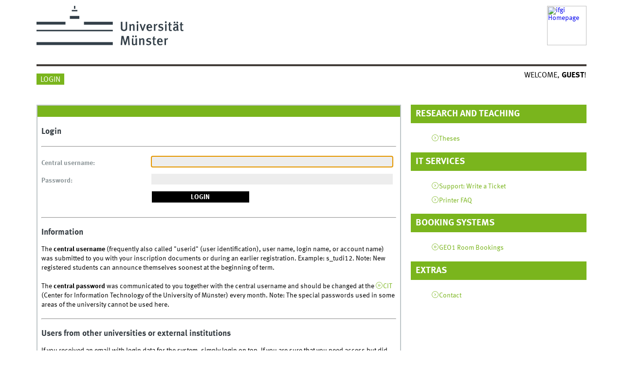

--- FILE ---
content_type: text/html; charset=utf8
request_url: https://ifgi.uni-muenster.de/ifgilogin/
body_size: 3076
content:
<html lang="de" class="js picture no-touchevents objectfit object-fit">
	<head>
		<title>Institut f&uuml;r Geoinformatik</title>
		<meta http-equiv="content-type" content="text/html;charset=UTF-8">
		<meta http-equiv="X-UA-Compatible" content="IE=edge">
		<meta name="author" content="Universit&auml;t M&uuml;nster, Institut f&uuml;r Geoinformatik">
		<meta name="publisher" content="Universit&auml;t M&uuml;nster">
		<meta name="viewport" content="width=device-width, initial-scale=1, minimum-scale=1">
		<link href="https://www.uni-muenster.de/wwu/css/main.css" rel="stylesheet" type="text/css">
		<!--[if IE 7]>
		<link href="https://www.uni-muenster.de/wwu/css/ie7.css" rel="stylesheet" type="text/css">
		<![endif]--><!--[if IE 8]>
		<link href="https://www.uni-muenster.de/wwu/css/ie8.css" rel="stylesheet" type="text/css">
		<![endif]--><!--[if IE 9]>
		<link href="https://www.uni-muenster.de/wwu/css/ie9.css" rel="stylesheet" type="text/css">
		<![endif]-->
		<link href="https://www.uni-muenster.de/wwucss/2e629f/primary.css" rel="stylesheet" type="text/css">
		<link href="https://www.uni-muenster.de/wwucss/2e74b8/secondary.css" rel="stylesheet" type="text/css">
		<link href="https://www.uni-muenster.de/wwu/css/print.css" rel="stylesheet" type="text/css" media="print">
		<script src="https://www.uni-muenster.de/wwu/js/modernizr.wwu.js"></script>
		<link href="https://www.uni-muenster.de/imperia/md/content/allgemein/farbunabhaengig/favicon.ico" rel="SHORTCUT ICON">
		<!--[if gte IE 9]><!--><script src="https://www.uni-muenster.de/wwu/js/jquery.min.js"></script><!--<![endif]-->
		<!--[if lt IE 9]><script src="https://www.uni-muenster.de/wwu/js/jquery-1.9.min.js"></script><![endif]-->
		<script src="https://www.uni-muenster.de/wwu/js/main.js"></script>
		<script src="https://www.uni-muenster.de/wwu/js/grayscale.js"></script>

		<link href="/ifgilogin/tools/jquery-ui-1.11.2.custom/jquery-ui.min.css" rel="stylesheet" type="text/css" />
		<link href="/ifgilogin/screen.css" rel="stylesheet" type="text/css" media="screen,screen" />
		<script type="text/javascript" src="/ifgilogin/tools/jquery-1.11.1.min.js"></script>
		<script type="text/javascript" src="/ifgilogin/tools/jquery-ui-1.11.2.custom/jquery-ui.min.js"></script>
		<script type="text/javascript" src="/ifgilogin/tools/jquery-qtip2-2.2.1/jquery.qtip.min.js"></script>
		<link href="/ifgilogin/tools/jquery-qtip2-2.2.1/jquery.qtip.min.css" rel="stylesheet" type="text/css" />
	</head>
	<body id="mnav">
		<div class="wrapper" id="top">
			<header>
				<div id="logos" role="banner">
					<a href="https://www.uni-muenster.de/en/" class="wwulogo svg">
					  <!--[if gte IE 9]><!--><img src="https://www.uni-muenster.de/imperia/md/images/allgemein/farbunabhaengig/wwu.svg" width="372" height="81" alt="Westfälische Wilhelms-Universität Münster" id="logo" class="university-logo svg"><!--<![endif]--><!--[if lt IE 9]><img src="https://www.uni-muenster.de/imperia/md/images/allgemein/farbunabhaengig/wwu.png" width="372" height="81" alt="Westfälische Wilhelms-Universität Münster" width="372" height="81" id="logo"><![endif]-->
					</a>
					<a href="https://www.uni-muenster.de/Geoinformatics/" src="/templates/wwu_ci/images/Logo_ifgi_long_EN.png">

					  <img src="/templates/wwu_ci/images/Logo_ifgi_long_EN.png" width="219" height="81" alt="ifgi Homepage" title="ifgi Homepage" id="sublogo" class="secondary-logo svg"><!--<![endif]--><!--[if lt IE 9]><img src="https://www.uni-muenster.de/imperia/md/images/geoinformatics/_v/logo-ifgi-text-de.png" width="219" height="81" alt="Homepage" title="Homepage" id="sublogo" class="secondary-logo"><![endif]-->
					</a>
				</div>
			</header>
			<div class="nav-container row" style="visibility: visible;">
				<nav class="nav-main six columns"></nav>
				<div class="wrapper-complement-nav six columns">
					<nav class="nav-audience-container">
						<ul id="zielgruppennavigation" class="nav-audience zentral">
													<li class="nav-item-audience"><a href="/ifgilogin/">Login</a></li>
												</ul>
					</nav>
					<nav class="nav-language-container">
						<ul class="nav-language"><li class="account">
						Welcome, <strong>Guest</strong>!						</li></ul>
					</nav>
				</div>
			</div>
			<div class="content row">
				<section id="inhalt" class="main four columns" rel="main">
					<article class="module extended">
						<div class="module-content"><h1 class="typoheading">Login</h1>
<hr />


<form id="login" class="eingerueckt" action="/ifgilogin/auth.php" method="post">
	<label for="username">Central username:</label><input type="text" name="u" id="username" /><br />
	<label for="password">Password:</label><input type="password" name="p" id="username" /><br />
	<label>&nbsp;</label><input name="login" type="submit" class="f_go_button" value="Login" /><br />
</form>
<script type="text/javascript">
	$('#username').focus();
</script>
<hr />
<img src="/ifgilogin/img/arrow-right.png" class="arrow-right" />
<h2>Information</h2>
<div class="eingerueckt">
    The <b>central username</b> (frequently also called "userid" (user identification), user name, login name, or account name) was submitted to you with your inscription documents or during an earlier registration. Example: s_tudi12. Note: New registered students can announce themselves soonest at the beginning of term.
    <br /><br />The <b>central password</b> was communicated to you together with the central username and should be changed at the <a href="https://www.uni-muenster.de/IT/" class="ext" target="_blank">CIT</a> (Center for Information Technology of the University of M&uuml;nster) every month. Note: The special passwords used in some areas of the university cannot be used here.
</div>

<hr />
<img src="/ifgilogin/img/arrow-right.png" class="arrow-right" />
<h2>Users from other universities or external institutions</h2>
<div class="eingerueckt">
	If you received an email with login data for the system, simply login on top.
	If you are sure that you need access but did not get login data yet, please contact <a href="https://www.uni-muenster.de/Geoinformatics/en/institute/organization/index.shtml#:~:text=uni%2Dmuenster.de-,ORGANISATION,-%C2%A9%20Nike%20Gais">ifgi Frontoffice</a>.
</div>
<hr />
<div class="eingerueckt">
	For security purposes your current IP address <b>3.144.157.68  (ec2-3-144-157-68.us-east-2.compute.amazonaws.com</b>) has been logged.
</div>
						</div>
					</article>					
				</section>
				<aside class="module complement two columns">
				<nav class="ifgilogin-menu">
					<!--<a href="/ifgilogin/" id="ifgilogin_link"><img src="/ifgilogin/img/ifgilogin.png" width="117" height="26" /></a><br />-->
					
					<h3>Research and Teaching</h3>
					<section class="module-content">
					<ul class="center">
											<li><a href="/ifgilogin/theses" class="int">Theses</a></li>
										</ul>
					</section>

					

					<h3>IT Services</h3>
					<section class="module-content">
					<ul class="center">
						<!-- VCS, Hosting, ... to be added -->
						<!--<li><a href="/ifgilogin/gps" class="int">GPS Devices</a></li>-->

						
						
						<li><a href="mailto:webteam@uni-muenster.de" target="_blank" rel="subsection" class="int">Support: Write a Ticket</a></li>
						<li><a href="/ifgilogin/faq" rel="subsection" class="int">Printer FAQ</a></li>
					</ul>
					</section>

					<h3>Booking Systems</h3>
					<section class="module-content">
					<ul class="center">
												<li><a href="https://geo-roombook.uni-muenster.de" target="_blank" rel="subsection" title="Raumbbuchungssystem" class="ext">GEO1 Room Bookings</a></li>
					</ul>
					</section>

					<h3>Extras</h3>
					<section class="module-content">
					<ul class="center">
											<li><a href="/ifgilogin/?action=contact" rel="subsection" class="int">Contact</a></li>
					</ul>
					</section>
					
					<div class="account-mobile">
					<h3>Account</h3>
					<section class="module-content">
					<ul class="center">
					<li class="nav-item-audience"><a href="/ifgilogin/">Login</a></li>					</ul>
					</section>
					</div>
				</nav>
				</aside>
			</div>
			<footer>
				<div class="row upper">
					<aside class="module two columns">
						<h2>Kontakt</h2>
						<address class="h-card">
							<span class="p-name">Institut f&uuml;r Geoinformatik</span><br>
							<p class="p-adr h-adr"><a href="https://www.uni-muenster.de/uv/uniaz/lageplan/de/8391" class="p-street-adress">Heisenbergstra&szlig;e 2</a><br><span class="p-postal-code">48149</span> <span class="p-locality">M&uuml;nster</span></p>
							Tel: <span class="p-tel">+49 251 - 83 33 08 3</span><br>Fax: <span class="p-tel-fax">+49 251 - 83 39 76 3</span><br><a class="u-email" href="https://www.uni-muenster.de/Geoinformatics/contact/">ifgi.office@uni-muenster.de</a>
						</address>
					</aside>
					<aside class="module two columns"></aside>
					<!-- Beginn Uni-MS-Claim-->
					<div class="module two columns not-on-smartphone">
						<div class="claim">
							<a href="https://www.uni-muenster.de/de/" title="Startseite der Universit&auml;t M&uuml;nster" class="claim">
								<span class="claim-wissen"><abbr title="Universit&auml;t M&uuml;nster">wissen</span><span class="claim-dot">.</span><span class="claim-leben">leben</span><br>
								<div class="claim-wwu"><abbr title="Universit&auml;t M&uuml;nster">Universit&auml;t</abbr><span class="claim-muenster">&nbsp;</span>M&uuml;nster</div>
							</a>
						</div>
					</div>
					<!-- Ende Uni-MS-Claim -->
				</div>
				<div class="row lower">
					<nav class="nav-footer module module three columns">
						<ul>
							<li style=""><a href="https://www.uni-muenster.de/Geoinformatics/contact/legalnotice.html">Impressum</a></li>
						</ul>
					</nav>
					<div class="module module-content three columns">
						<p>&copy; 2026 Institut f&uuml;r Geoinformatik<a class="nav-slideup" href="#top" title="Nach Oben"></a></p>
					</div>
				</div>
			</footer>
		</div>
	</body>
</html>


--- FILE ---
content_type: text/css
request_url: https://www.uni-muenster.de/wwucss/2e74b8/secondary.css
body_size: 927
content:
.message>.banderole>.text,.nav-audience>li>a,.nav-audience>li.current,.nav-audience>li>span,.nav-mobile-toggle,.nav-search-mobile-toggle,.secondary_background,.content th,.layout2017.start .module.secondary.invers,.layout2017.start header.secondary+div .module.invers,.layout2017.start header.secondary+div .module .metainfo,.layout2017.start .wwu_owlcarousel.secondary+div .module.invers,.layout2017.start .wwu_owlcarousel.secondary+div .module .metainfo,.layout2017.videoportal .module.secondary.invers,.module-content .chosen-container .chosen-results li.highlighted,.layout2017.start .secondary .owl-caption::before,.layout2017.start .secondary .owl-caption::after,.layout2017.start .secondary .owl-caption,.layout2017.start .secondary .owl-wrapper-outer,.layout2017.start .secondary .owl-item figure::after,.layout2017.start .secondary .owl-carousel figure::after,.layout2017.start .module.secondary .metainfo,.secondary .owl-stage-outer,.content .gsc-search-button-v2,.content .gsc-search-button-v2,.content .gsc-search-button-v2:hover,.content .gsc-search-button-v2:focus{background-color:#2e74b8}.content th.subhead{background:#6297ca}.element-content a,.module-content a,.module-content a .p-name,.nav-search input[type=text],.nav-search input[type=search],.nav-breadcrumb .current,hr,#logos .textmarke a,.secondary,.nav-audience .nav-second-level>li>a,.gsa_top_result_icon,a .gcsc-find-more-on-google,.pagination a,.layout2017.start .module.invers.secondary .metainfo,.layout2017.start .module.invers.secondary .metainfo *,.layout2017.start .secondary>.module-content a,.layout2017.videoportal .module.invers.secondary .metainfo,.layout2017.videoportal .module.invers.secondary .metainfo *,.layout2017.start header.secondary+div .module.invers .metainfo,.layout2017.start header.secondary+div .module.invers .metainfo *,.layout2017.start header.secondary+div .module>.module-content a,.layout2017.start .wwu_owlcarousel.secondary+div .module.invers .metainfo,.layout2017.start .wwu_owlcarousel.secondary+div .module.invers .metainfo *,.layout2017.start .wwu_owlcarousel.secondary+div .module>.module-content a,.js .videoportal .chapters li,.js .av-figure .chapters li,.content .module .gs-webResult.gs-result a.gs-title,.content .gsc-results .gsc-cursor-box .gsc-cursor-page,.cse_datenschutz a{color:#2e74b8}.module .gs-webResult.gs-result a.gs-title:link,.module .gs-webResult.gs-result a.gs-title:link b,.module .gs-imageResult a.gs-title:link,.module .gs-imageResult a.gs-title:link b,.module .gs-result .gs-title,.module .gs-result .gs-title *{color:#2e74b8!important}.message p,.secondary_border,.gsa_top_result_icon,.nav-audience>li :hover{border-color:#2e74b8}.secondary .module-content:first-child{border-top-color:#2e74b8}@media (min-width:49.125em){.nav-audience>li:hover{border-color:#2e74b8}}@media all and (min-width:37.5em){.campaign.secondary .owl-caption
.herobox.secondary .owl-caption{background:rgba(46,116,184,.7)}}@media (max-width:785px){#logos .textmarke a:active,#logos .textmarke a:hover,#logos .textmarke a:focus,#logos #subsublogo .textmarke a:active,#logos #subsublogo .textmarke a:hover,#logos #subsublogo .textmarke a:focus,#logos #sublogo .textmarke a:active,#logos #sublogo .textmarke a:hover,#logos #sublogo .textmarke a:focus{color:#2e74b8}#submitButton.nav-search-button{border-color:#2e74b8}.nav-container .nav-audience>li,.nav-audience .nav-2015 .nav-second-level,.nav-audience .nav-item.active{background-color:#2e74b8}#zielgruppennavigation .nav-item-audience.active .nav-level-toggle.active{background-color:#478dd1}.nav-container .nav-audience-container li{border-bottom:1px solid #478dd1}}

--- FILE ---
content_type: text/css
request_url: https://ifgi.uni-muenster.de/ifgilogin/screen.css
body_size: 3307
content:
:root {
	--ifgi-green: #7ab51d;
}
#ifgilogin_link {
	margin-bottom: 1em;
	display: block;
}

.ifgilogin-menu {
    padding-left: 1.05263%;
}
.ifgilogin-menu h3 {
	background-color: var(--ifgi-green);
    padding: 10px;
	margin: 0;
    text-transform: uppercase;
    color: #fff;
    display: block;
    font-size: 1.33333em;
}


.nav-container .nav-audience-container li:hover {
	border-bottom: 4px solid var(--ifgi-green);
}

.module-content:first-child {
	border-top-color: var(--ifgi-green);
}

hr {
	color: var(--ifgi-green);
}

.content th {
	background-color: var(--ifgi-green);
}

.nav-audience > li > a {
	background-color: var(--ifgi-green);
}

.module-content a {
	color: var(--ifgi-green);
}

.nav-language-container, .nav-audience-container {
	display: none;
}
.account-mobile {
	display: block;
}
@media (min-width: 49.125em) {
	.nav-language-container, .nav-audience-container {
		display: block;
	}
	.account {
		width: 100%;
		display: block;
		text-align: right;
	}
	.account-mobile {
		display: none;
	}
	.nav-audience-container, .nav-language-container {
		width: 50% !important;
	}
}

.ifgilogin-menu ul ul {
	margin-left: 2em;
}

.self {
	font-weight: bold;
	color: black;
}

.ui-datepicker {
	width:190px;
} 
.ui-datepicker table {
	font-size:10px;
}
.ui-datepicker-header {
	font-size:11px;
}
.ui-menu-item {
	font-size:11px;
	text-align:left;
}

hr {
	margin-top:18px;
	margin-bottom:18px;
	clear:both;
}

img.arrow-right {
	display: none;
}
img.arrow-right-2 {
	float:left;
	margin:5px 5px 0 0;
}
img.arrow-down-2 {
	float:left;
	margin:5px 5px 0 0;	
	display:none;
}

*:first-child+html a.sort {
	background:none;
}
.blue_button,
.red_button {
	font-weight:bold; 
	color:white !important; 
	padding:1px 4px;
	text-decoration:none;
}
.blue_button {
	background:#66A300;
}
.red_button {
	background:#aa0000; 
}
.blue_button:focus,
.blue_button:hover,
.blue_button:active,
.red_button:focus,
.red_button:hover,
.red_button:active {
	background:#333;
	text-decoration:none !important;
}

/* GPS */
#gps_calendar {
	margin-top:10px;
	border-collapse:collapse;
}
#gps_calendar td,
#gps_calendar th {
	padding:3px !important;
	border:1px solid white !important;
	text-align:center;
}
#gps_calendar th {
	color:white;
}
#gps_calendar td {
	padding-top:0 !important;
	padding-bottom:0 !important;
	vertical-align:middle;
	width:75px;
	height:55px;
	background:#ddd;
}
#gps_calendar td.disabled {
	background:#eee;
	color:#bbb;
}
#gps_calendar strong.day {
	display:block;
	text-align:center;
	font-size:12px;
	margin-bottom:3px;
}
#gps_calendar span.available,
#gps_calendar span.not_available {
	color:white; 
	border:1px solid #E15616; 
	padding:0 2px;
	background:#E15616;
    -webkit-border-radius:4px;
    -khtml-border-radius:4px;
    -moz-border-radius:4px;
    border-radius:4px;
}
#gps_calendar span.not_available {
	border:1px solid #777;
	background:#777;
}
label.gps_label {
	margin:0 0 10px 0; 
	display:block; 
	float:left; 
	clear:left; 
	padding-right:5px; 
	width:120px;
}
.gps_input {
	margin:0 0 10px 0 !important; 
	width:230px; 
	float:left;
}
div.expandable_list {
	margin:10px 13px 0;
}
div.expandable_list .item {
	border-bottom: 1px dashed #ccc;
}
div.expandable_list .color_a {
	background-color:#f3f3f3;
}
div.expandable_list .color_b {
	background-color:#fbfbfb;
}
div.expandable_list .color_a .red {
    background: url(../img/gradient_red_a.png) repeat-y;	
}
div.expandable_list .color_b .red {
    background: url(../img/gradient_red_b.png) repeat-y;	
}
div.expandable_list .first_line {
	margin:0 !important;
	cursor:pointer;
	padding:6px 21px 6px 6px !important;
}
div.expandable_list .first_line a:focus,
div.expandable_list .first_line a:active {
	background:none !important;
	color:#66A300 !important;
}
div.expandable_list .information {
	display:none;
	padding:0 21px 15px;
}
div.expandable_list h3 {
	color:#777; 
	margin:0 !important;
	padding:0 !important;
}
div.expandable_list div.actions {
	float:right;
}
div.expandable_list div.actions img {
	float:left;
	margin-right:4px;
	margin-top:1px;
}
div.expandable_list div.actions ul {
	list-style:none !important;
	margin:0 !important;
	padding:0 !important;
}
div.expandable_list div.actions ul li {
	margin-bottom:5px;
}
span.required {
	color:#E15616;
}

table.cc {
	width: 100%;
}
td.actions, td.actions2, td.actions4, td.actions6 {
	white-space: nowrap;
}

#e fieldset {
	margin-bottom: 1em;
	padding: 0.5em;
	border:1px solid #bbb !important;
	clear:both;
}

article.module extended{
	color: green;
	backgroundcolor: green;

}
.module-content form label {
	width: 30%;
	margin: 1px 1% 0.5em 0px;
	float: left;
	display: block;
	clear: both;
	line-height: 2em;
}
.module-content form hr {
	display: block;
	clear: both;
	margin: 0.5em 0;
}
.module-content form input[type="text"], .module-content form input[type="password"],
.module-content form select, .module-content form textarea,
.module-content form:not(#ie) input[type="checkbox"], .module-content form:not(#ie) input[type="radio"],
.module-content form input[type="file"], .module-content form .inner
{
	min-width: 20%;
	max-width: 68%;
	width: auto;
	margin: 1px 0px 0.5em 0px;
	float: left;
	display: block;
}
.module-content form input[type="text"], .module-content form input[type="password"],
.module-content form select, .module-content form textarea {
	width: 68%;
}
.module-content form input[type].large, .module-content form select.large {
	width: 68%;
	max-width: 68%;
}
.module-content form input[type].medium, .module-content form select.medium {
	width: 33%;
	max-width: 33%;
}
.module-content form input[type].small, .module-content form select.small {
	width: 20%;
	max-width: 20%;
}

.module-content form:not(#ie) input[type="checkbox"], .module-content form:not(#ie) input[type="radio"] {
	min-width: 2em;
}
.module-content form textarea {
	min-height: 5em;
}
.module-content form:not(#ie) .inner input[type] {
	width: auto;
	float: none;
	display: inline;
	clear: none;
	display: inline-block;
}
.module-content form textarea {
	width: 100%;
}
.module-content form:not(#ie) input[type="checkbox"], .module-content form:not(#ie) input[type="radio"] {
	line-height: 1em;
	margin: 0.5em 0;
}
.module-content form input[type="cancel"], .module-content form input[type="submit"], .module-content form input[type="button"] {
	margin: 1px;
	float: left;
	max-width: 200px;
}
.module-content form:not(#ie) input[type=checkbox] + label::before,
.module-content form:not(#ie) input[type=checkbox]:checked + label::before{
    content: "";
}
.module-content form:not(#ie) input[type=checkbox] + label, .module-content form:not(#ie) input[type=radio] + label,
.module-content form:not(#ie) input[type=checkbox] + label:hover, .module-content form:not(#ie) input[type=radio] + label:hover,
.module-content form:not(#ie) input[type=checkbox]:checked + label, .module-content form:not(#ie) input[type=radio]:checked + label {
    cursor: default;
    background: transparent;
    color: inherit;
    border: 0;
	outline: 0;
	padding: 0;
	margin: 0;
}
.module-content form .hint {
	display: block;
	clear: both;
	width: 69%;
	margin: -0.25em 0px 0.5em 31%;
}

.module-content form input.search {
	float:right; 
	background: url(/ifgilogin/img/page_white_magnify.png) no-repeat 5px 5px;
	padding-left: 30px;
}

/* TABS */

ul#tab_navigation {
	list-style:none;
	padding:0;
	margin:0;
	height:23px;
	border-bottom:1px solid #A7A5A5;
}
ul#tab_navigation li {
	float:left;
	border:1px solid #A7A5A5;
	border-bottom:0;
	padding:1px 10px;
	height:22px;
	background-color:#eeeeee;
	margin-right:3px;
	margin-bottom: 0px;
}
ul#tab_navigation li#current {
	height: 23px;
	background-color: white;
	font-weight: bold;
}
ul#tab_navigation a {
	color: #333;
	font-size: 1em;
}
ul#tab_navigation a:focus,
ul#tab_navigation a:active {
	background-color:white;
	color:#333;
}
#tab_content {
	border:1px solid #A7A5A5;
	border-width:0 1px 1px 1px;
	padding:10px 10px 15px;
	clear:both;
}

div#tabtop {
	height:37px;
	border:1px solid #a7a5a5;
	border-width:0 0 1px 0;
	margin-bottom:18px;
}
ul#tabnavigation {
	float:left;
	margin:0 0 0 50px;
	padding:0;
	list-style:none;
}
ul#tabnavigation li {
	float:left;
	padding:0;
	margin:0;
}
ul#tabnavigation a,
ul#tabnavigation span,
ul#tabnavigation em {
	background:white;
	display:block;
	padding:6px 14px 0;
	font-weight:bold;
	margin-top:8px;
	border:1px solid #fff;
	border-width:1px 1px 0 1px;
}
ul#tabnavigation a,
ul#tabnavigation em,
ul#tabnavigation a:focus,
ul#tabnavigation a:active {
	height:22px;
}
ul#tabnavigation span {
	height:23px;
	border:1px solid #a7a5a5;
	border-width:1px 1px 0 1px;
    -webkit-border-top-left-radius: 5px;
    -webkit-border-top-right-radius: 5px;
    -khtml-border-top-left-radius: 5px;
    -khtml-border-top-right-radius: 5px;
    -moz-border-top-left: 5px;
    -moz-border-top-right: 5px;
    border-top-left-radius: 5px;
    border-top-right-radius: 5px;
	background: -moz-linear-gradient(top, #f3f3f3 0%, #fff 100%) !important; /* FF3.6+ */
	background: -webkit-gradient(linear, left top, left bottom, color-stop(0%,#f3f3f3), color-stop(100%,#fff)) !important; /* Chrome,Safari4+ */
	background: -webkit-linear-gradient(top, #f3f3f3 0%,#fff 100%) !important; /* Chrome10+,Safari5.1+ */
	background: -o-linear-gradient(top, #f3f3f3 0%,#fff 100%) !important; /* Opera11.10+ */
	background: -ms-linear-gradient(top, #f3f3f3 0%,#fff 100%) !important; /* IE10+ */
	filter: progid:DXImageTransform.Microsoft.gradient( startColorstr='#f3f3f3', endColorstr='#ffffff',GradientType=0 ) !important; /* IE6-9 */
	background: linear-gradient(top, #f3f3f3 0%,#fff 100%) !important; /* W3C */
}
ul#tabnavigation em {
	color:#ccc;
	font-style:normal;
}

ul#tabnavigation a:focus,
ul#tabnavigation a:active {
	background:none !important;
	color:#66A300 !important;
}
div#tabcontent {
	clear:both;
}


div.detailed_list {
	border:1px solid #ccc;
	border-top-width:0;
}
div.detailed_list .description,
div.detailed_list .title {
	border-top:1px solid #ccc;
	background:#f3f3f3;
	padding:10px 15px;
}
div.detailed_list .title {
	padding:5px 15px 1px;
}
div.detailed_list h2,
div.detailed_list h3,
table.ifgilogin-table h2,
table.ifgilogin-table h3 {
	margin-top:0 !important;
}
div.detailed_list ul {
	padding:0;
	margin:0 !important;
	list-style:none !important;
}
div.detailed_list ul li {
	padding:15px;
	overflow:hidden;
	border-top:1px solid #ccc;
}
.button_confirm,
.button_deny,
.button_neutral,
.button_action,
.button_disabled {
	padding:3px 8px; 
	font-weight:bold; 
	color:white !important;
	cursor:pointer;
}
.button_confirm {
	background:#00bb00 !important; 
	border:1px solid #444 !important;
}
.button_deny {
	background:#bb0000 !important; 
	border:1px solid #444 !important;
}
.button_neutral {
	background:#bbbbbb !important; 
	border:1px solid #444 !important;
}
.button_action {
	background:#7ab51d !important; 
	border:1px solid #000 !important;
}
.button_disabled {
	background:#ccc !important;
	border:1px solid #aaa !important;
	cursor:auto;
}
a.button_confirm:focus,
a.button_confirm:hover,
a.button_confirm:active {
	text-decoration:none !important;
}

.upload-status-container {
	background-image:url(../img/arrow-right.png);
	padding-left:15px;
	background-repeat: no-repeat;
	background-position: left center;
}

#av_courses {
	width:45%;
	display:table-cell;
}

#booked_courses {
	width:45%;
	display:table-cell;
}

#booked_courses select#booked, #av_courses select#available {
	min-width: 80%;
	width: 100%;
	max-width: 100%;
	min-height: 20em;
	overflow: scroll;
}

#btns {
	padding: 1%;
	width:7%;
	text-align:center;
	vertical-align:middle;
	display:table-cell;
}

.highlightedCourse  {
	background-color: #c8deee;
}

span.req {
	color: #7ab51d;
}
span.private {
	color: #2a9f1a;
}

div.contract, div.staff_member_info {
	overflow:hidden; 
	border:1px solid transparent;
    -webkit-border-radius:8px;
    -khtml-border-radius:8px;
    -moz-border-radius:8px;
    border-radius:8px;
	padding:7px 4px;
}
div.contract:hover, div.staff_member_info:hover {
	border:1px solid #dadada;
}
div.staff_member_info { 
	margin-top:10px;
}
div.contract { 
	margin-top:20px;
}
div.contract img, div.staff_member_info img {
	float:left; 
	clear:left; 
	margin:2px 10px 0 0;
}
span.days_left,
span.days_ahead {
	color:white;
	border:1px solid #a7a5a5; 
	padding:0 4px;
	background-color:#a7a5a5;
    -webkit-border-radius:5px;
    -khtml-border-radius:5px;
    -moz-border-radius:5px;
    border-radius:5px;
    margin-left:5px;
}
span.days_ahead {
	border-color:#77cc77;
	background-color:#77cc77;
}

p.message, 
p.error_message, 
p.neutral_message,
p.warning_message {
	border: 1px solid;
    margin: 10px 0px;
    padding:15px 10px 15px 50px;
    background-repeat: no-repeat;
    background-position: 10px center;
}
p.message {
    color: #4F8A10;
    background-color: #DFF2BF;
    background-image:url('../img/valid.png');
}
p.error_message {
    color: #D8000C;
    background-color: #FFBABA;
    background-image: url('../img/cancel.png');
}
p.neutral_message {
    color: var(--ifgi-green);
    background-color: #e4ffe3;
    background-image: url('../img/info.png');
}
p.warning_message {
    color: #9F6000;
    background-color: #FEEFB3;
    background-image: url('../img/attention.png');
}

fieldset {
	margin-bottom: 20px;
	padding: 10px;
	border: 1px solid #bbb !important;
	clear: both;
}

.strong_name {
	color:#777;
}

--- FILE ---
content_type: application/javascript
request_url: https://www.uni-muenster.de/wwu/js/grayscale.js
body_size: 3055
content:
/*
 * -- grayscale.js --
 * Copyright (C) James Padolsey (http://james.padolsey.com)
 *
 */

var grayscale = (function(){
    
    var config = {
            colorProps: ['color','backgroundColor','borderBottomColor','borderTopColor','borderLeftColor','borderRightColor','backgroundImage'],
            externalImageHandler : {
                /* Grayscaling externally hosted images does not work
                   - Use these functions to handle those images as you so desire */
                /* Out of convenience these functions are also used for browsers
                   like Chrome that do not support CanvasContext.getImageData */
                init : function(el, src) {
                    if (el.nodeName.toLowerCase() === 'img') {
                        // Is IMG element...
                    } else {
                        // Is background-image element:
                        // Default - remove background images
                        data(el).backgroundImageSRC = src;
                        el.style.backgroundImage = '';
                    }
                },
                reset : function(el) {
                    if (el.nodeName.toLowerCase() === 'img') {
                        // Is IMG element...
                    } else {
                        // Is background-image element:
                        el.style.backgroundImage = 'url(' + (data(el).backgroundImageSRC || '') + ')';
                    }
                }
            }
        },
        log = function(){
            try { window.console.log.apply(console, arguments); }
            catch(e) {};
        },
        isExternal = function(url) {
            // Checks whether URL is external: 'CanvasContext.getImageData'
            // only works if the image is on the current domain.
            return (new RegExp('https?://(?!' + window.location.hostname + ')')).test(url);
        },
        data = (function(){
            
            var cache = [0],
            expando = 'data' + (+new Date());
            
            return function(elem) {
                var cacheIndex = elem[expando],
                    nextCacheIndex = cache.length;
                if(!cacheIndex) {
                    cacheIndex = elem[expando] = nextCacheIndex;
                    cache[cacheIndex] = {};
                }
                return cache[cacheIndex];
            };
            
        })(),
        desatIMG = function(img, prepare, realEl) {
            
            // realEl is only set when img is temp (for BG images)
            
            var canvas = document.createElement('canvas'),
                context = canvas.getContext('2d'),
                height = img.naturalHeight || img.offsetHeight || img.height,
                width = img.naturalWidth || img.offsetWidth || img.width,
                imgData;
                
            canvas.height = height;
            canvas.width = width;
            context.drawImage(img, 0, 0);
            try {
                imgData = context.getImageData(0, 0, width, height);
            } catch(e) {}
            
            if (prepare) {
                desatIMG.preparing = true;
                // Slowly recurse through pixels for prep,
                // :: only occurs on grayscale.prepare()
                var y = 0;
                (function(){
                    
                    if (!desatIMG.preparing) { return; }
                    
                    if (y === height) {
                        // Finished!
                        context.putImageData(imgData, 0, 0, 0, 0, width, height);
                        realEl ? (data(realEl).BGdataURL = canvas.toDataURL())
                               : (data(img).dataURL = canvas.toDataURL())
                    }
                    
                    for (var x = 0; x < width; x++) {
                        var i = (y * width + x) * 4;
                        // Apply Monoschrome level across all channels:
                        imgData.data[i] = imgData.data[i+1] = imgData.data[i+2] =
                        RGBtoGRAYSCALE(imgData.data[i], imgData.data[i+1], imgData.data[i+2]);
                    }
                    
                    y++;
                    setTimeout(arguments.callee, 0);
                    
                })();
                return;
            } else {
                // If desatIMG was called without 'prepare' flag
                // then cancel recursion and proceed with force! (below)
                desatIMG.preparing = false;
            }
            
            for (var y = 0; y < height; y++) {
                for (var x = 0; x < width; x++) {
                    var i = (y * width + x) * 4;
                    // Apply Monoschrome level across all channels:
                    imgData.data[i] = imgData.data[i+1] = imgData.data[i+2] =
                    RGBtoGRAYSCALE(imgData.data[i], imgData.data[i+1], imgData.data[i+2]);
                }
            }
            
            context.putImageData(imgData, 0, 0, 0, 0, width, height);
            return canvas;
        
        },
        getStyle = function(el, prop) {
            var style = document.defaultView && document.defaultView.getComputedStyle ? 
                        document.defaultView.getComputedStyle(el, null)[prop]
                        : el.currentStyle[prop];
            // If format is #FFFFFF: (convert to RGB)
            if (style && /^#[A-F0-9]/i.test(style)) {
                    var hex = style.match(/[A-F0-9]{2}/ig);
                    style = 'rgb(' + parseInt(hex[0], 16) + ','
                                   + parseInt(hex[1], 16) + ','
                                   + parseInt(hex[2], 16) + ')';
            }
            return style;
        },
        RGBtoGRAYSCALE = function(r,g,b) {
            // Returns single monochrome figure:
            return parseInt( (0.2125 * r) + (0.7154 * g) + (0.0721 * b), 10 );
        },
        getAllNodes = function(context) {
            var all = Array.prototype.slice.call(context.getElementsByTagName('*'));
            all.unshift(context);
            return all;
        };
        
    var init = function(context) {
        
        // Handle if a DOM collection is passed instead of a single el:
        if (context && context[0] && context.length && context[0].nodeName) {
            // Is a DOM collection:
            var allContexts = Array.prototype.slice.call(context),
                cIndex = -1, cLen = allContexts.length;
            while (++cIndex<cLen) { init.call(this, allContexts[cIndex]); }
            return;
        }
        
        context = context || document.documentElement;
        
        if (!document.createElement('canvas').getContext) {
            context.style.filter = 'progid:DXImageTransform.Microsoft.BasicImage(grayscale=1)';
            context.style.zoom = 1;
            return;
        }
        
        var all = getAllNodes(context),
            i = -1, len = all.length;
            
        while (++i<len) {
            var cur = all[i];
            
            if (cur.nodeName.toLowerCase() === 'img') {
                var src = cur.getAttribute('src');
                if(!src) { continue; }
                if (isExternal(src)) {
                    config.externalImageHandler.init(cur, src);
                } else {
                    data(cur).realSRC = src;
                    try {
                        // Within try statement just encase there's no support....
                        cur.src = data(cur).dataURL || desatIMG(cur).toDataURL();
                    } catch(e) { config.externalImageHandler.init(cur, src); }
                }
                
            } else {
                for (var pIndex = 0, pLen = config.colorProps.length; pIndex < pLen; pIndex++) {
                    var prop = config.colorProps[pIndex],
                    style = getStyle(cur, prop);
                    if (!style) {continue;}
                    if (cur.style[prop]) {
                        data(cur)[prop] = style;
                    }
                    // RGB color:
                    if (style.substring(0,4) === 'rgb(') {
                        var monoRGB = RGBtoGRAYSCALE.apply(null, style.match(/\d+/g));
                        cur.style[prop] = style = 'rgb(' + monoRGB + ',' + monoRGB + ',' + monoRGB + ')';
                        continue;
                    }
                    // Background Image:
                    if (style.indexOf('url(') > -1) {
                        var urlPatt = /\(['"]?(.+?)['"]?\)/,
                            url = style.match(urlPatt)[1];
                        if (isExternal(url)) {
                            config.externalImageHandler.init(cur, url);
                            data(cur).externalBG = true;
                            continue;
                        }
                        // data(cur).BGdataURL refers to caches URL (from preparation)
                        try {
                            var imgSRC = data(cur).BGdataURL || (function(){
                                    var temp = document.createElement('img');
                                    temp.src = url;
                                    return desatIMG(temp).toDataURL();
                                })();
                            
                            cur.style[prop] = style.replace(urlPatt, function(_, url){
                                return '(' + imgSRC + ')';
                            });
                        } catch(e) { config.externalImageHandler.init(cur, url); }
                    }
                }
            }
        }
        
    };
    
    init.reset = function(context) {
        // Handle if a DOM collection is passed instead of a single el:
        if (context && context[0] && context.length && context[0].nodeName) {
            // Is a DOM collection:
            var allContexts = Array.prototype.slice.call(context),
                cIndex = -1, cLen = allContexts.length;
            while (++cIndex<cLen) { init.reset.call(this, allContexts[cIndex]); }
            return;
        }
        context = context || document.documentElement;
        if (!document.createElement('canvas').getContext) {
            context.style.filter = 'progid:DXImageTransform.Microsoft.BasicImage(grayscale=0)';
            return;
        }
        var all = getAllNodes(context),
            i = -1, len = all.length;
        while (++i<len) {
            var cur = all[i];
            if (cur.nodeName.toLowerCase() === 'img') {
                var src = cur.getAttribute('src');
                if (isExternal(src)) {
                    config.externalImageHandler.reset(cur, src);
                }
                cur.src = data(cur).realSRC || src;
            } else {
                for (var pIndex = 0, pLen = config.colorProps.length; pIndex < pLen; pIndex++) {
                    if (data(cur).externalBG) {
                        config.externalImageHandler.reset(cur);
                    }
                    var prop = config.colorProps[pIndex];
                    cur.style[prop] = data(cur)[prop] || '';
                }
            }
        }
    };
    
    init.prepare = function(context) {
        
        // Handle if a DOM collection is passed instead of a single el:
        if (context && context[0] && context.length && context[0].nodeName) {
            // Is a DOM collection:
            var allContexts = Array.prototype.slice.call(context),
                cIndex = -1, cLen = allContexts.length;
            while (++cIndex<cLen) { init.prepare.call(null, allContexts[cIndex]); }
            return;
        }
        
        // Slowly recurses through all elements
        // so as not to lock up on the user.
        
        context = context || document.documentElement;
        
        if (!document.createElement('canvas').getContext) { return; }
        
        var all = getAllNodes(context),
            i = -1, len = all.length;
        
        while (++i<len) {
            var cur = all[i];
            if (data(cur).skip) { return; }
            if (cur.nodeName.toLowerCase() === 'img') {
                if (cur.getAttribute('src') && !isExternal(cur.src)) {
                    desatIMG(cur, true);
                }
                
            } else {
                var style = getStyle(cur, 'backgroundImage');
                if (style.indexOf('url(') > -1) {
                    var urlPatt = /\(['"]?(.+?)['"]?\)/,
                        url = style.match(urlPatt)[1];
                    if (!isExternal(url)) {
                        var temp = document.createElement('img');
                        temp.src = url;
                        desatIMG(temp, true, cur);
                    }
                }
            }
        }
    };
    
    return init;

})();
function do_grayscale(id) {
        var el = document.getElementById(id );
        grayscale( el );
        el.style.visibility = 'visible';
    }
function do_ungrayscale(id) {
        var el = document.getElementById(id );
        grayscale.reset( el );
    }

var fimages=document.getElementsByClassName('f_logo');
var oldOnLoad=window.onload;
window.onload=function(){
    for (var i=0;fimages[i];i++) {
        if (fimages[i].id) do_grayscale(fimages[i].id)
    }
    oldOnLoad()
}

